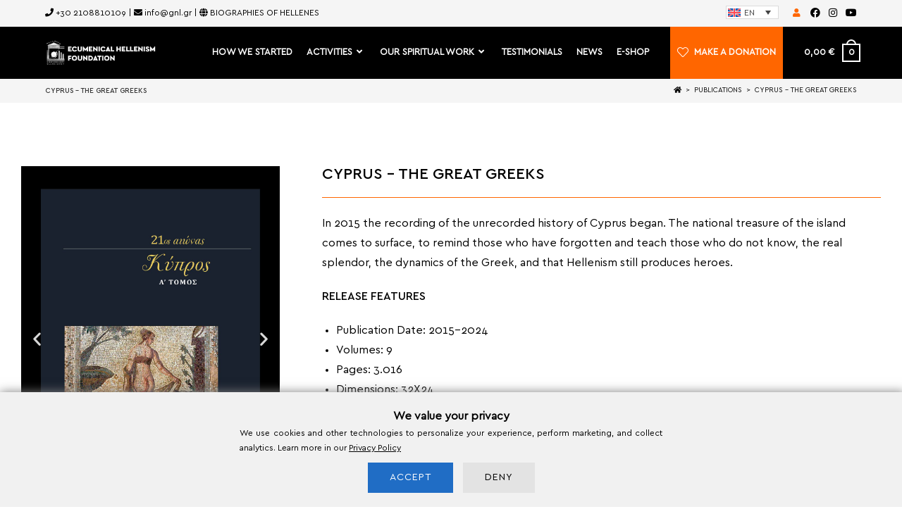

--- FILE ---
content_type: text/javascript
request_url: https://gnl.gr/cookieconsent/cookie-consent.js
body_size: 1541
content:
document.addEventListener("DOMContentLoaded", function() {
    // Function to detect the language from the HTML tag
    function getLanguage() {
        return document.documentElement.lang || 'en';
    }
	
	// Inject the CSS for the cookie banner
    var css = `
        .cookie-banner {
			box-shadow:2px 2px 14px 2px #7f7f7f;
            position: fixed;
            bottom: 0;
            left: 0;
            right: 0;
            background-color: #f1f1f1;
            color: #000;
            padding: 20px;
            text-align: center;
            z-index: 999999;
            display: none;
        }
        .cookie-banner button {
			font-size: 14px;
            letter-spacing:1px;
            margin: 0 5px;
            padding: 8px 30px;
            border: none;
            cursor: pointer;
        }
        .cookie-banner .accept-btn {
            background-color: #206dc5;
			border:1px solid #206dc5;
            color: #fff;
        }
		.cookie-banner .accept-btn:hover {
            background-color: #2b84e9;
			border:1px solid #2b84e9;
            color: #fff;
        }
        .cookie-banner .reject-btn {
            background-color: #e3e3e3;
			border:1px solid #e3e3e3;
            color: #000;
        }
		.cookie-banner .reject-btn:hover {
            background-color: #d7d6d6;
			border:1px solid #d7d6d6;
            color: #000;
        }
        .cookie-banner .more-info-btn {
			color: #000 !important;
            text-decoration:underline;
        }
		.cookie-banner p {
			font-size: 12px;
			margin:0 auto;
			margin-bottom:10px;
			max-width:600px;
			text-align:justify;
		}
		
		.cookietitle {
			font-size:16px;
			font-weight:600;
		}
		
		
		@media screen and (max-width:980px){
			
			.cookie-banner {
				padding:40px;
			}
			
			.cookie-banner .accept-btn, .cookie-banner .reject-btn {
            width:100%;
			margin-bottom:10px;
        }
        
		}
    `;
    var style = document.createElement('style');
    style.type = 'text/css';
    if (style.styleSheet) {
        style.styleSheet.cssText = css;
    } else {
        style.appendChild(document.createTextNode(css));
    }
    document.head.appendChild(style);

    // Define consent text for different languages
    var consentTexts = {
        en: {
			msgtitle: "We value your privacy",
            message: "We use cookies and other technologies to personalize your experience, perform marketing, and collect analytics.",
            moreInfo: "Learn more in our <a href='/en/oroi-chrisis' class='more-info-btn'>Privacy Policy</a>",
            accept: "ACCEPT",
            reject: "DENY"
        },
        el: {
			msgtitle: "Σεβόμαστε την ιδιωτικότητά σας",
            message: "Χρησιμοποιούμε cookies για να αναλύσουμε και να βελτιώσουμε την εμπειρία σας και να σας παρέχουμε εξατομικευμένες υπηρεσίες.",
            moreInfo: "Δείτε την <a href='/oroi-chrisis' class='more-info-btn'>Πολιτική Προστασίας Δεδομένων</a>",
            accept: "ΣΥΜΦΩΝΩ",
            reject: "ΔΙΑΦΩΝΩ"
        }
    };

    // Get the current language
    var lang = getLanguage();
    var text = consentTexts[lang] || consentTexts['en'];

    // Inject the HTML for the cookie banner
    var bannerHtml = `
        <div class="cookie-banner" id="cookie-banner">
		    <div class="cookietitle">${text.msgtitle}</div>
            <p>${text.message} ${text.moreInfo}</p>
            <button class="accept-btn" id="accept-cookies">${text.accept}</button>
            <button class="reject-btn" id="reject-cookies">${text.reject}</button>
        </div>
    `;
    document.body.insertAdjacentHTML('beforeend', bannerHtml);

    // Function to set a cookie
    function setCookie(name, value, days) {
        var expires = "";
        if (days) {
            var date = new Date();
            date.setTime(date.getTime() + (days * 24 * 60 * 60 * 1000));
            expires = "; expires=" + date.toUTCString();
        }
        document.cookie = name + "=" + (value || "") + expires + "; path=/";
    }

    // Function to get a cookie
    function getCookie(name) {
        var nameEQ = name + "=";
        var ca = document.cookie.split(';');
        for (var i = 0; i < ca.length; i++) {
            var c = ca[i];
            while (c.charAt(0) == ' ') c = c.substring(1, c.length);
            if (c.indexOf(nameEQ) == 0) return c.substring(nameEQ.length, c.length);
        }
        return null;
    }

    // Function to apply consent settings based on cookie values
    function applyConsentSettings() {
        var consent = getCookie('cookie_consent');
        if (consent === 'yes') {
            gtag('consent', 'update', {
                'ad_storage': 'granted',
				'ad_user_data': 'granted',
				'ad_personalization': 'granted',
                'personalization_storage': 'granted',
				'security_storage': 'granted',
				'functionality_storage': 'granted',
				'analytics_storage': 'granted'
            });
        } else if (consent === 'no') {
            gtag('consent', 'update', {
                'ad_storage': 'denied',
				'ad_user_data': 'denied',
				'ad_personalization': 'denied',
                'personalization_storage': 'denied',
				'security_storage': 'granted',
				'functionality_storage': 'granted',
				'analytics_storage': 'granted'
            });
        }
    }

    // Apply consent settings on page load
    applyConsentSettings();

    // Show the cookie banner if consent cookies are not set
    if (!getCookie('cookie_consent') || !getCookie('targeting_consent')) {
        document.getElementById('cookie-banner').style.display = 'block';
    }

    // Handle Accept button click
    document.getElementById('accept-cookies').addEventListener('click', function() {
        setCookie('cookie_consent', 'yes', 365);
        setCookie('targeting_consent', 'yes', 365);
        document.getElementById('cookie-banner').style.display = 'none';

        // Apply consent settings immediately
        applyConsentSettings();
    });

    // Handle Reject button click
    document.getElementById('reject-cookies').addEventListener('click', function() {
        setCookie('cookie_consent', 'no', 365);
        setCookie('targeting_consent', 'no', 365);
        document.getElementById('cookie-banner').style.display = 'none';

        // Apply consent settings immediately
        applyConsentSettings();
    });
});
